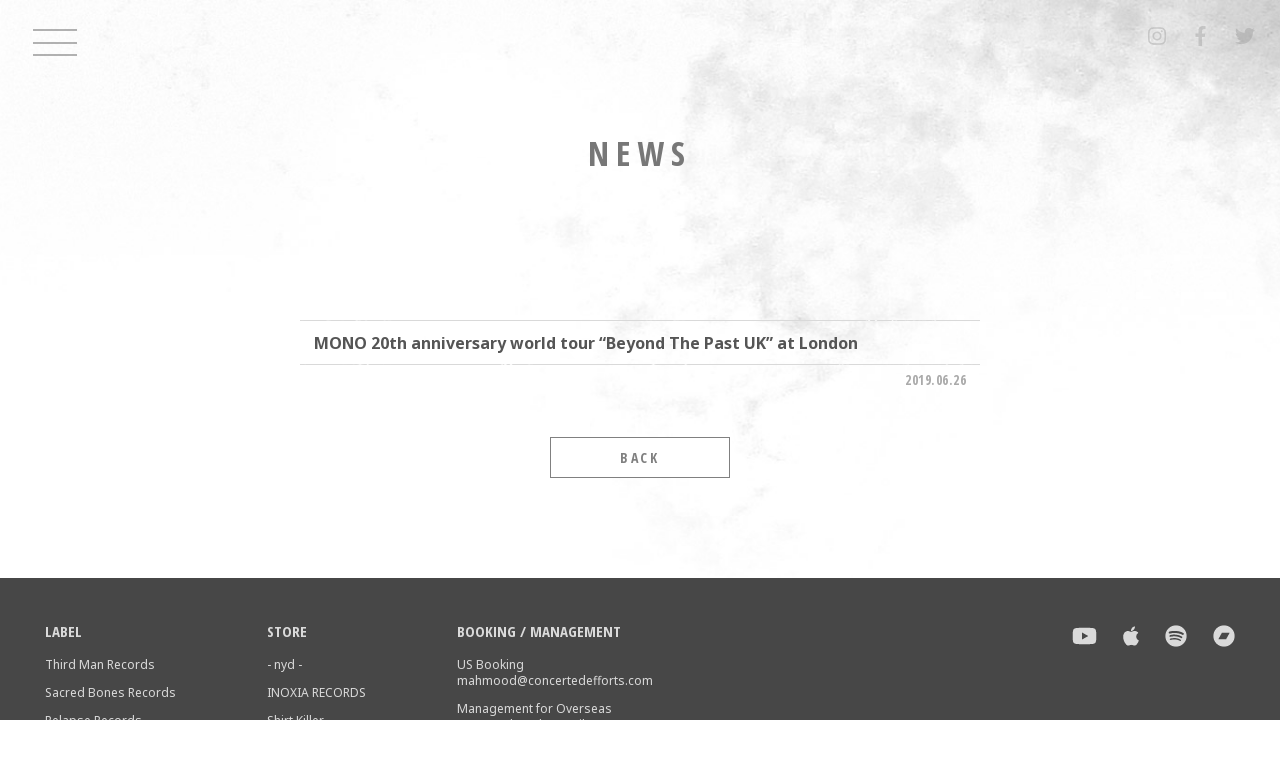

--- FILE ---
content_type: text/html; charset=UTF-8
request_url: https://borisheavyrocks.com/shows/mono-20th-anniversary-world-tour-beyond-the-past-uk-at-london-%E3%80%80%E2%80%BBboris%E3%81%AF12%E6%9C%8813%E6%97%A5%E3%81%AE%E5%85%AC%E6%BC%94%E3%81%AB%E3%82%B2%E3%82%B9%E3%83%88%E5%87%BA/
body_size: 13036
content:

<!DOCTYPE html>
<html>
<head>
<meta charset="utf-8">
<meta name="viewport" content="width=device-width, initial-scale=1">

<!-- Google Tag Manager -->
<script>(function(w,d,s,l,i){w[l]=w[l]||[];w[l].push({'gtm.start':
new Date().getTime(),event:'gtm.js'});var f=d.getElementsByTagName(s)[0],
j=d.createElement(s),dl=l!='dataLayer'?'&l='+l:'';j.async=true;j.src=
'https://www.googletagmanager.com/gtm.js?id='+i+dl;f.parentNode.insertBefore(j,f);
})(window,document,'script','dataLayer','GTM-WGWP4WN');</script>



<meta name="keywords" content="Boris,ボリス,band,Boris band,boris japan,boris drone evil,Borisheavyrocks,Takeshi,Wata,Atsuo,fangsanalsatan">
<meta name="robots" content="index,follow">
<meta name="copyright" content="fangsanalsatan">
<meta name="format-detection" content="telephone=no">

<!-- icon -->
<link rel="icon" href="https://borisheavyrocks.com/boris_admin/wp-content/themes/BORIS/assets/images/favicon.ico" type="image/x-icon">
<link rel="apple-touch-icon" href="https://borisheavyrocks.com/boris_admin/wp-content/themes/BORIS/assets/images/apple-touch-icon.png" sizes="180x180">

<!-- script -->
<link rel="stylesheet" href="https://borisheavyrocks.com/boris_admin/wp-content/themes/BORIS/assets/css/style.css">
<script defer src="https://use.fontawesome.com/releases/v5.0.7/js/all.js"></script>
<link href="https://fonts.googleapis.com/css?family=Open+Sans+Condensed:300,700|Oswald:200,300,400,500,600,700" rel="stylesheet">
<link href="https://fonts.googleapis.com/css?family=Noto+Sans:400,700" rel="stylesheet">
<script src="https://ajax.googleapis.com/ajax/libs/jquery/2.1.3/jquery.min.js"></script>
<script src="https://borisheavyrocks.com/boris_admin/wp-content/themes/BORIS/assets/js/script.js"></script>


<link rel="stylesheet" href="https://borisheavyrocks.com/boris_admin/wp-content/themes/BORIS/assets/css/slick.css">
<script src="https://borisheavyrocks.com/boris_admin/wp-content/themes/BORIS/assets/js/slick.min.js"></script>
<link rel='dns-prefetch' href='//s.w.org' />
		<script type="text/javascript">
			window._wpemojiSettings = {"baseUrl":"https:\/\/s.w.org\/images\/core\/emoji\/2.4\/72x72\/","ext":".png","svgUrl":"https:\/\/s.w.org\/images\/core\/emoji\/2.4\/svg\/","svgExt":".svg","source":{"concatemoji":"https:\/\/borisheavyrocks.com\/boris_admin\/wp-includes\/js\/wp-emoji-release.min.js?ver=4.9.6"}};
			!function(a,b,c){function d(a,b){var c=String.fromCharCode;l.clearRect(0,0,k.width,k.height),l.fillText(c.apply(this,a),0,0);var d=k.toDataURL();l.clearRect(0,0,k.width,k.height),l.fillText(c.apply(this,b),0,0);var e=k.toDataURL();return d===e}function e(a){var b;if(!l||!l.fillText)return!1;switch(l.textBaseline="top",l.font="600 32px Arial",a){case"flag":return!(b=d([55356,56826,55356,56819],[55356,56826,8203,55356,56819]))&&(b=d([55356,57332,56128,56423,56128,56418,56128,56421,56128,56430,56128,56423,56128,56447],[55356,57332,8203,56128,56423,8203,56128,56418,8203,56128,56421,8203,56128,56430,8203,56128,56423,8203,56128,56447]),!b);case"emoji":return b=d([55357,56692,8205,9792,65039],[55357,56692,8203,9792,65039]),!b}return!1}function f(a){var c=b.createElement("script");c.src=a,c.defer=c.type="text/javascript",b.getElementsByTagName("head")[0].appendChild(c)}var g,h,i,j,k=b.createElement("canvas"),l=k.getContext&&k.getContext("2d");for(j=Array("flag","emoji"),c.supports={everything:!0,everythingExceptFlag:!0},i=0;i<j.length;i++)c.supports[j[i]]=e(j[i]),c.supports.everything=c.supports.everything&&c.supports[j[i]],"flag"!==j[i]&&(c.supports.everythingExceptFlag=c.supports.everythingExceptFlag&&c.supports[j[i]]);c.supports.everythingExceptFlag=c.supports.everythingExceptFlag&&!c.supports.flag,c.DOMReady=!1,c.readyCallback=function(){c.DOMReady=!0},c.supports.everything||(h=function(){c.readyCallback()},b.addEventListener?(b.addEventListener("DOMContentLoaded",h,!1),a.addEventListener("load",h,!1)):(a.attachEvent("onload",h),b.attachEvent("onreadystatechange",function(){"complete"===b.readyState&&c.readyCallback()})),g=c.source||{},g.concatemoji?f(g.concatemoji):g.wpemoji&&g.twemoji&&(f(g.twemoji),f(g.wpemoji)))}(window,document,window._wpemojiSettings);
		</script>
		<style type="text/css">
img.wp-smiley,
img.emoji {
	display: inline !important;
	border: none !important;
	box-shadow: none !important;
	height: 1em !important;
	width: 1em !important;
	margin: 0 .07em !important;
	vertical-align: -0.1em !important;
	background: none !important;
	padding: 0 !important;
}
</style>
<link rel='https://api.w.org/' href='https://borisheavyrocks.com/wp-json/' />
<link rel="EditURI" type="application/rsd+xml" title="RSD" href="https://borisheavyrocks.com/boris_admin/xmlrpc.php?rsd" />
<link rel="wlwmanifest" type="application/wlwmanifest+xml" href="https://borisheavyrocks.com/boris_admin/wp-includes/wlwmanifest.xml" /> 
<link rel='prev' title='TRASH-UP!! 10th Anniversary' href='https://borisheavyrocks.com/shows/trash-up-10th-anniversary-%e5%a4%a7trash-up%e3%81%be%e3%81%a4%e3%82%8a-2019-aqbirec%e3%81%a8%e3%81%84%e3%81%a3%e3%81%97%e3%82%87%ef%bc%81/' />
<link rel='next' title='Boris EU/UK Tour 2019' href='https://borisheavyrocks.com/shows/boris-eu-uk-tour-2019/' />
<meta name="generator" content="WordPress 4.9.6" />
<link rel="canonical" href="https://borisheavyrocks.com/shows/mono-20th-anniversary-world-tour-beyond-the-past-uk-at-london-%e3%80%80%e2%80%bbboris%e3%81%af12%e6%9c%8813%e6%97%a5%e3%81%ae%e5%85%ac%e6%bc%94%e3%81%ab%e3%82%b2%e3%82%b9%e3%83%88%e5%87%ba/" />
<link rel="alternate" type="application/json+oembed" href="https://borisheavyrocks.com/wp-json/oembed/1.0/embed?url=https%3A%2F%2Fborisheavyrocks.com%2Fshows%2Fmono-20th-anniversary-world-tour-beyond-the-past-uk-at-london-%25e3%2580%2580%25e2%2580%25bbboris%25e3%2581%25af12%25e6%259c%258813%25e6%2597%25a5%25e3%2581%25ae%25e5%2585%25ac%25e6%25bc%2594%25e3%2581%25ab%25e3%2582%25b2%25e3%2582%25b9%25e3%2583%2588%25e5%2587%25ba%2F" />
<link rel="alternate" type="text/xml+oembed" href="https://borisheavyrocks.com/wp-json/oembed/1.0/embed?url=https%3A%2F%2Fborisheavyrocks.com%2Fshows%2Fmono-20th-anniversary-world-tour-beyond-the-past-uk-at-london-%25e3%2580%2580%25e2%2580%25bbboris%25e3%2581%25af12%25e6%259c%258813%25e6%2597%25a5%25e3%2581%25ae%25e5%2585%25ac%25e6%25bc%2594%25e3%2581%25ab%25e3%2582%25b2%25e3%2582%25b9%25e3%2583%2588%25e5%2587%25ba%2F&#038;format=xml" />
</head>

<body>
<!-- Google Tag Manager (noscript) -->
<noscript><iframe src="https://www.googletagmanager.com/ns.html?id=GTM-WGWP4WN"
height="0" width="0" style="display:none;visibility:hidden"></iframe></noscript>
<!-- End Google Tag Manager (noscript) -->

<!-- roading -->
<div id="loader_bg" class="fadeout">
	<div id="loader"></div>
</div>
<!-- roading -->

<div id="wrapper" class="loading">
	<!-- ▼ header -->
	<header>

		<!-- #nav_fix -->
		<div id="nav_fix">
			<div class="clearfix">
				<div class="nav_menu nav_op">
					<span></span>
					<span></span>
					<span></span>
				</div>

				<!-- sns -->
				<div class="nav_sns">
					<ul>
						<li><a href="https://www.instagram.com/borisdronevil/" target="_blank"><i class="fab fa-instagram"></i></a></li>
						<li><a href="https://www.facebook.com/borisheavyrocks/" target="_blank"><i class="fab fa-facebook-f"></i></a></li>
						<li><a href="https://twitter.com/Borisheavyrocks" target="_blank"><i class="fab fa-twitter"></i></a></li>
					</ul>
				</div>
			</div>

			<!-- #nav_text -->
			<div id="nav_text">
				<div class="nav_menu nav_close">
					<span></span>
					<span></span>
				</div>
				<nav>
					<ul>
						<li><a href="https://borisheavyrocks.com"><span>H</span><span>O</span><span>M</span><span>E</span></a></li>
						<li><a href="/news/"><span>N</span><span>E</span><span>W</span><span>S</span></a></li>
						<li><a href="/shows/"><span>S</span><span>H</span><span>O</span><span>W</span><span>S</span></a></li>
						<li><a href="/profile/"><span>P</span><span>R</span><span>O</span><span>F</span><span>I</span><span>L</span><span>E</span></a></li>
						<li><a href="/discography/music/"><span>D</span><span>I</span><span>S</span><span>C</span><span>O</span><span>G</span><span>R</span><span>A</span><span>P</span><span>H</span><span>Y</span></a></li>
						<li><a href="/movie/"><span>M</span><span>O</span><span>V</span><span>I</span><span>E</span></a></li>
						<li><a href="/merch/"><span>M</span><span>E</span><span>R</span><span>C</span><span>H</span></a></li>
					</ul>
				</nav>
			</div>
			<!-- //nav_text -->
		</div>
		<!-- //#nav_fix -->

	</header>

<!-- ▼ content -->
<div class="content content_2nd bg_ttl04">

  <!-- ▽section -->
  <section>

    <!-- sec_title -->
    <div class="sec_title">
      <h1 class="main_ttl">News</h1>
    </div>
    <!--// sec_title -->

    <!-- sec_body -->
    <div class="sec_body news_blc">

      <!-- post -->
                  <div class="post">
        <div class="news_ttl">
          <h1>MONO 20th anniversary world tour &#8220;Beyond The Past UK&#8221; at London</h1>
          <p class="ttl_detail">
            <span class="txt_date">2019.06.26</span>
                      </p>
        </div>
        <!-- news_body -->
        <div class="news_body">
                  <!-- //news_body -->
      </div>
      <!-- //post -->
      
      <!-- btn -->
      <div class="btn_blc btn_small">
        <a href="/news/">BACK</a>
      </div>
      <!-- //btn -->

    </div>
    <!-- //sec_body -->

  </section>
  <!-- △section -->

</div>
<!-- ▲ content -->


<!-- ▼ footer -->

<footer class="clearfix">
	
  <!-- foot_top -->
  <div class="foot_top">
  <div class="inner">
    <ul class="socialmedia">
      <li><a href="https://www.youtube.com/channel/UCxbQgIM2znZxHK_UKdJr-yw" target="_blank"><i class="fab fa-youtube"></i></a></li>
      <li><a href="https://itunes.apple.com/jp/artist/boris/429514621" target="_blank"><i class="fab fa-apple"></i></a></li>
      <li><a href="https://open.spotify.com/artist/3EgMK920cIH5aLxFnJ6zSi" target="_blank"><i class="fab fa-spotify"></i></a></li>
      <li><a href="https://boris.bandcamp.com/" target="_blank"><i class="fab fa-bandcamp"></i></a></li>
    </ul>
    <dl>
      <dt>Label</dt>
      <dd><a href="https://thirdmanrecords.com/" target="_blank">Third Man Records</a></dd>
      <dd><a href="https://www.sacredbonesrecords.com/" target="_blank">Sacred Bones Records</a></dd>
      <dd><a href="https://store.relapse.com/" target="_blank">Relapse Records</a></dd>
    </dl>
    <dl>
      <dt>Store</dt>
      <dd><a href="https://nydcollection.com/" target="_blank">- nyd -</a></dd>
      <dd><a href="http://www.inoxia-rec.com/" target="_blank">INOXIA RECORDS</a></dd>
      <dd><a href="https://shirtkiller.com/collections/boris" target="_blank">Shirt Killer</a></dd>
      <dd><a href="https://evilgreed.net/collections/boris" target="_blank">Evil Greed</a></dd>
      <dd><a href="https://deathwishinc.com/collections/boris" target="_blank">Deathwish</a></dd>
      <dd><a href="https://imprintmerch.com.au/collections/boris" target="_blank">Imprint Merch</a></dd>
    </dl>
    <dl>
      <dt>Booking / Management</dt>
      <dd>
		US Booking<br>
		<a href="m&#97;i&#108;t&#111;:&#109;a&#104;&#109;o&#111;d&#64;&#99;&#111;&#110;&#99;e&#114;&#116;e&#100;&#101;ff&#111;&#114;&#116;&#115;&#46;&#99;&#111;m">&#109;a&#104;&#109;o&#111;d&#64;&#99;&#111;&#110;&#99;e&#114;&#116;e&#100;&#101;ff&#111;&#114;&#116;&#115;&#46;&#99;&#111;m</a>
      </dd>
      
      <dd>
		Management for Overseas<br>
		<a href="m&#97;i&#108;t&#111;:&#116;&#111;&#109;&#97;&#115;&#46;za&#107;&#111;p&#97;&#108;&#64;g&#109;ai&#108;&#46;&#99;o&#109;">&#116;&#111;&#109;&#97;&#115;&#46;za&#107;&#111;p&#97;&#108;&#64;g&#109;ai&#108;&#46;&#99;o&#109;</a>
      </dd>
		<dd>
			Japan Booking &amp; Total management<br>
			<a href="&#109;&#97;&#105;&#108;&#116;&#111;&#58;&#104;&#101;&#97;&#118;&#121;&#111;&#102;&#102;&#105;&#99;&#101;&#64;&#103;&#109;&#97;&#105;&#108;&#46;&#99;&#111;&#109;">&#104;&#101;&#97;&#118;&#121;&#111;&#102;&#102;&#105;&#99;&#101;&#64;&#103;&#109;&#97;&#105;&#108;&#46;&#99;&#111;&#109;</a>
		</dd>
    </dl>
  </div>
  </div>
  <!-- //foot_top -->
  <!-- foot_btm -->
  <div class="foot_btm">
  <div class="inner clearfix">
    <ul>
      <li><a href="https://www.instagram.com/borisdronevil/" target="_blank"><i class="fab fa-instagram"></i></a></li>
      <li><a href="https://www.facebook.com/borisheavyrocks/" target="_blank"><i class="fab fa-facebook-f"></i></a></li>
      <li><a href="https://twitter.com/Borisheavyrocks" target="_blank"><i class="fab fa-twitter"></i></a></li>
    </ul>
    <p class="webdesign">
      Website By <a href="https://plusjam.jp/" target="_blank"><img src="https://borisheavyrocks.com/boris_admin/wp-content/themes/BORIS/assets/images/logo_plusjam.png" alt="plus Jam"></a>
    </p>
    <small>&copy; fangsanalsatan All Rights Reserved.</small>
  </div>
  </div>
  <!-- //foot_btm -->
</footer>
<!-- ▲ footer -->

</div>
<script type='text/javascript' src='https://borisheavyrocks.com/boris_admin/wp-includes/js/wp-embed.min.js?ver=4.9.6'></script>
</body>
</html>


--- FILE ---
content_type: application/javascript
request_url: https://borisheavyrocks.com/boris_admin/wp-content/themes/BORIS/assets/js/script.js
body_size: 9846
content:
$(window).on("resize", function(){
	spImageChange();
});


$(window).on('load', function(){
   stopload();
});


$(function() {
	
	//ロード強制停止
	$('#wrapper').css("overflow","hidden");
	setTimeout('stopload()',8000);


	 if($(window).width() < 600){
		 spImageChange();
	 }

	

	//nav	
	if($(window).width() < 960){
		var current_scrollY = $( window ).scrollTop(); 
		$("header .nav_menu").on('click', function() {
			if($("#nav_fix").hasClass("active")){
				
				$( ' body' ).attr( { style: '' } );
				$( 'html, body' ).prop( { scrollTop: current_scrollY } );
	
				$('#nav_text').fadeOut(300);
				$("#nav_fix").delay(250).queue(function(next) {
					$(this).removeClass('active');
					next();
				});
	
				return false;
			}else{
				current_scrollY = $( window ).scrollTop(); 
				$( 'body' ).css( {
					position: 'fixed',
					width: '100%',
					top: -1 * current_scrollY
				});
	
				$("#nav_fix").addClass('active');
				$('#nav_text').fadeIn(300);
				return false;
			}
		});
		$("#nav_text").on('click', function() {
			//alert("s");
				$( ' body' ).attr( { style: '' } );
				$( 'html, body' ).prop( { scrollTop: current_scrollY } );
				$('#nav_text').fadeOut(300);
				$("#nav_fix").delay(300).queue(function(next) {
					$(this).removeClass('active');
					next();
				});
		});
	}else{
		//PC
		var current_scrollY = $( window ).scrollTop(); 
		$("header .nav_op").hover(function() {

			if($("#nav_fix").not("activeNav")){

				current_scrollY = $( window ).scrollTop(); 
				$( 'body' ).css( {
					position: 'fixed',
					width: '100%',
					top: -1 * current_scrollY
				});
				$('#nav_text').fadeIn(300);
				//$('header .nav_op').fadeOut();
				$("#nav_fix").addClass('active');
				
				setTimeout(function(){
					$("#nav_fix").addClass('activeNav');
				},500);
				return false;
				
			}else{
			}
		});

		//nav close
		$("#nav_text").on('click', function(e) {
		  if (!$(e.target).closest("#nav_text li a").length) {
			$( ' body' ).attr( { style: '' } );
			$( 'html, body' ).prop( { scrollTop: current_scrollY } );
			$('#nav_text').fadeOut(300);			
				$("#nav_fix").delay(300).queue(function(next) {
					$(this).removeClass('active');
					$("#nav_fix").removeClass('activeNav');
					next();
				});
		  }
		});		

		/*
		$("#nav_text a").on('click', function() {
				$( ' body' ).attr( { style: '' } );
				$( 'html, body' ).prop( { scrollTop: current_scrollY } );
		});
		$("#nav_text").on('click', function() {
			//alert("s");
				$( ' body' ).attr( { style: '' } );
				$( 'html, body' ).prop( { scrollTop: current_scrollY } );
				$('#nav_text').fadeOut(300);
		});
		*/
	
	}

	
	
	//top Banner
	var topBnr = $('#top_bnr');	
	//スクロールが100に達したらボタン表示
	$(window).scroll(function () {
		if ($(this).scrollTop() > 120) {
			topBnr.addClass('active');
		}
	});
	
	//modal : 
	$(".modal_bg").click(function(){
		$( ' body' ).attr( { style: '' } );
		$( 'html, body' ).prop( { scrollTop: current_scrollY } );
		$(this).fadeOut(300);
		$(".modal_item").fadeOut(300);
	});
	$(".modalWin").click(function(){
		$(".modal_bg").fadeIn(300);
		$(".modal_item").fadeIn(300);

		current_scrollY = $( window ).scrollTop(); 
		$( 'body' ).css( {
			position: 'fixed',
			width: '100%',
			top: -1 * current_scrollY
		});
		return false;
	});	
	
	//modal : Disco
	$(".modal_text").click(function(){
		$(".modal_bg").fadeIn(300);

		current_scrollY = $( window ).scrollTop(); 
		$( 'body' ).css( {
			position: 'fixed',
			width: '100%',
			top: -1 * current_scrollY
		});
		return false;
	});	

	//modal : Merch
	$(".modalMerch .slick-list img").on('click', function(){
		var modalImage = $(this).attr('src');
		//alert(modalImage);
		$(".modal_item img").attr("src",modalImage);
		
		$(".modal_bg").fadeIn(300);
		$(".modal_item").fadeIn(300);

		current_scrollY = $( window ).scrollTop(); 
		$( 'body' ).css( {
			position: 'fixed',
			width: '100%',
			top: -1 * current_scrollY
		});
		return false;
	});	
	//サムネが1枚の時はメイン画像のみを表示
	 $(".slick-dots").each(function () {
		var num = $(this).find('li').length;
		if(num <= 1 ){ 
			//alert(num);
			$(".slick-dots").hide();
		 }		 
		//console.log(num);
	});



    // ツールチップ表示処理
    $('.clickToolTip').click(function(){

        // ツールチップの位置を表示
        var positionBtn = $(this).offset().left;
		var objW = $(this).next(".toolTip_content").width();
		var posW = $(document).width() - positionBtn;
		var flagR = posW - objW;
		//console.log(objW);
		
		if( flagR < 5 ){
			$(this).next(".toolTip_content").addClass("tool_right");
		}else{
			$(".clickToolTip").delay(300).queue(function(next) {
				$('.toolTip_content').removeClass("tool_right");
				next();
			});
		}
				
		if($(this).next().hasClass("active")){
			$('.toolTip_content.active').fadeOut();
			$('.toolTip_content').removeClass("active");
		}else{
			$('.toolTip_content.active').fadeOut();
			$('.toolTip_content').removeClass("active");
			$(this).next().toggleClass("active");
			$(this).next().fadeToggle();
		}

		return false;
	});	
	$('body .content').on('click',function(){
		$('.toolTip_content.active').fadeOut();
		$('.toolTip_content').removeClass("active");
    });
	
	
	//Shows：ツアー数が一定以上でアコーディオンをつける
	 $("#shows_body .post").each(function () {
		var num = $(this).find('.inner dl').length;
		if(num > 5 ){ 
			$(this).children(".sub_ttl").addClass("acTitle");
			//$(this).children(".sub_ttl").addClass("close");
			$(this).children(".inner").addClass("acContent");
		 }		 
		//console.log(num);
	});
	
	//アコーディオン処理
	$('.acTitle span').on('click', function() {
		$(this).parent('.sub_ttl').next('div:not(:animated)').slideToggle(700);
		$(this).parent('.sub_ttl').toggleClass('close');
	});

	//pastの場合のみ初期値でアコーディオンを閉じる
	if($("#shows_body").hasClass("shows_past")){
		$(".acTitle").addClass("close");
		$(".acContent").hide();
	}
	
	//showsマージン設定
	 $("#shows_body .sub_ttl").parent(".post").addClass("tourBlc");
	
	//News Youtube処理
	$('.news_blc .post iframe').wrap('<div class="video-container"></div>');
	
});




// discography : gallery
var options = {
	    fade : 500
	};
	
$(function(){	
	//ギャラリーでない場合はリンクを無効
	$('.photo_container:not(.photo_gallery) a').on('click', function(e){
		e.preventDefault();
	});
	
	$('.photo_gallery').each(function(){

		var thumbList = $('.thumbnail', this).find('a'),
            mainPhoto = $('.main_photo', this),
            img = $('<img />'),
            imgHeight;
        
        img = img.attr({
                src: $(thumbList[0]).attr('href'),
                alt: $(thumbList[0]).find('img').attr('alt')
        });
        mainPhoto.append(img);
		$('.thumbnail li:first', this).addClass('current');
        
        for(var i = 0; i < thumbList.length; i++){
			$('<img />').attr({
                src: $(thumbList[i]).attr('href'),
                alt: $(thumbList[i]).find('img').attr('alt')
            });
		}
        
		thumbList.on('click', function(){ 
            var photo = $('<img />').attr({
                src: $(this).attr('href'),
                alt: $(this).find('img').attr('alt')
            });

            mainPhoto.find('img').before(photo);
            mainPhoto.find('img:not(:first)').stop(true, true).fadeOut(options.fade, function(){
		        $(this).remove();
		    });
            
            $(this).parent().addClass('current').siblings().removeClass('current');
          //  mainPhoto.height(photo.outerHeight());
            return false;
		});	
        
	});
});



 
 
 //ローディング停止
function stopload(){
	$('#wrapper').removeClass("loading");
	$('#loader_bg').removeClass('fadeout');
}



//sp - pc 画像切り替え
function spImageChange() {
	if($(window).width() < 600){
		$(".spImage").each(function(){
			if($(this).attr("src").indexOf("-sp.") == -1){
			$(this).attr("src",$(this).attr("src").replace(/^(.+)(\.[a-z]+)$/, "$1-sp$2"));
		}
		});
	}else {
		$(".spImage").each(function(){
			if($(this).attr("src").indexOf("-sp.") != -1){
			$(this).attr("src",$(this).attr("src").replace("-sp.", "."));
		}
		});
	}
}


//video
function profMovie(){
    var ua = navigator.userAgent;
    if(ua.indexOf('iPhone') > 0 || ua.indexOf('iPod') > 0 || ua.indexOf('iPad') > 0 || ua.indexOf('Android') > 0 || ua.indexOf('Android') > 0 && ua.indexOf('Mobile') > 0){
       //sp
	  //$(".profile_movie .inner").html('<video src="assets/movie/profile_sp.mp4" autoplay muted playsinline loop>');
      $(".profile_movie .inner").html('<video src="/boris_admin/wp-content/themes/BORIS/assets/movie/profile_sp.mp4" autoplay muted playsinline loop>');
    }else{
	 // $(".profile_movie .inner").html('<video src="assets/movie/profile.mp4" autoplay muted playsinline loop>');
      $(".profile_movie .inner").html('<video src="/boris_admin/wp-content/themes/BORIS/assets/movie/profile.mp4" autoplay muted playsinline loop>');
    }
}

//TOPページエフェクト
$(function(){
	$("#top_news, #upcoming, #endorse").addClass("effect");
	$('.effect .sec_title, .effect .sec_body, #endorse .inner').css("opacity","0");
	
$(window).scroll(function (){
	$(".effect").each(function(){
		var imgPos = $(this).offset().top;    
		var scroll = $(window).scrollTop();
		var windowHeight = $(window).height();
		
		if (scroll > imgPos - windowHeight + windowHeight/5){
				$(".sec_title, .sec_body",this).css("opacity","1" );
				$(".sec_title",this).css({ 
				  "margin-top": "0px"
				});
				$(".inner",this).css("opacity","1" );
				$(".sec_title, .sec_body, .inner",this).parent().removeClass("effect");
		} else {
			$(".sec_title, .sec_body",this).css("opacity","0" );
			$(".sec_title",this).css({ 
				"margin-top": "20px"
			});
			$(".inner",this).css("opacity","0" );
		}
	});
  });	

});




--- FILE ---
content_type: text/plain
request_url: https://www.google-analytics.com/j/collect?v=1&_v=j102&a=69463051&t=event&ni=0&_s=1&dl=https%3A%2F%2Fborisheavyrocks.com%2Fshows%2Fmono-20th-anniversary-world-tour-beyond-the-past-uk-at-london-%25E3%2580%2580%25E2%2580%25BBboris%25E3%2581%25AF12%25E6%259C%258813%25E6%2597%25A5%25E3%2581%25AE%25E5%2585%25AC%25E6%25BC%2594%25E3%2581%25AB%25E3%2582%25B2%25E3%2582%25B9%25E3%2583%2588%25E5%2587%25BA%2F&ul=en-us%40posix&sr=1280x720&vp=1280x720&ec=External%20link&ea=undefined&el=https%3A%2F%2Fborisheavyrocks.com%2Fshows%2Fmono-20th-anniversary-world-tour-beyond-the-past-uk-at-london-%25E3%2580%2580%25E2%2580%25BBboris%25E3%2581%25AF12%25E6%259C%258813%25E6%2597%25A5%25E3%2581%25AE%25E5%2585%25AC%25E6%25BC%2594%25E3%2581%25AB%25E3%2582%25B2%25E3%2582%25B9%25E3%2583%2588%25E5%2587%25BA%2F&_u=YEBAAEABAAAAACAAI~&jid=969143524&gjid=1621451962&cid=1190509409.1769284362&tid=UA-101503236-1&_gid=1203549768.1769284362&_r=1&_slc=1&gtm=45He61m0n81WGWP4WNza200&gcd=13l3l3l3l1l1&dma=0&tag_exp=103116026~103200004~104527907~104528500~104684208~104684211~105391253~115616985~115938465~115938468~116682875~117041587&z=1311105776
body_size: -451
content:
2,cG-KNR3LNR3NQ